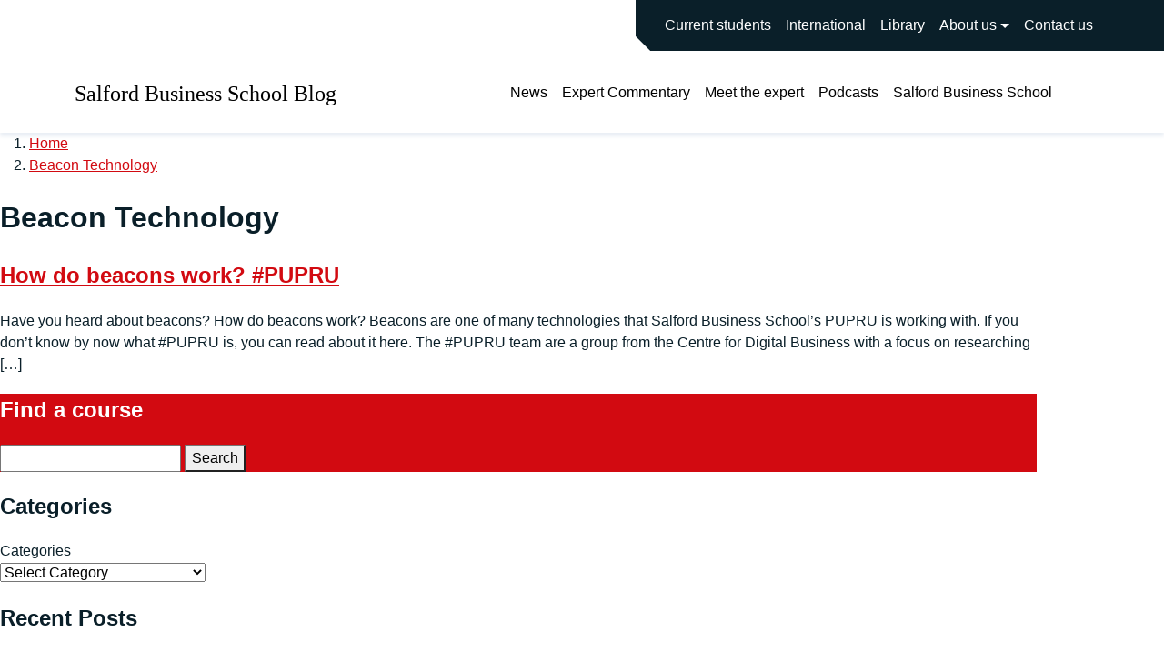

--- FILE ---
content_type: text/html; charset=UTF-8
request_url: https://blogs.salford.ac.uk/business-school/tag/beacon-technology/
body_size: 61604
content:
<!DOCTYPE html>
<html lang="en-US">

<head>
    <meta charset="UTF-8" http-equiv="Content-Type" content="text/html; charset=utf-8" />
    <meta name="viewport" content="width=device-width, initial-scale=1.0" />
    <!-- Google Tag Manager -->
    <script>
        (function(w, d, s, l, i) {
            w[l] = w[l] || [];
            w[l].push({
                'gtm.start': new Date().getTime(),
                event: 'gtm.js'
            });
            var f = d.getElementsByTagName(s)[0],
                j = d.createElement(s),
                dl = l != 'dataLayer' ? '&l=' + l : '';
            j.async = true;
            j.src =
                'https://www.googletagmanager.com/gtm.js?id=' + i + dl;
            f.parentNode.insertBefore(j, f);
        })(window, document, 'script', 'dataLayer', 'GTM-5N35FLJ');
    </script>
    <!-- End Google Tag Manager -->
    <link rel="pingback" href="https://blogs.salford.ac.uk/business-school/xmlrpc.php" />
    <meta name='robots' content='index, follow, max-image-preview:large, max-snippet:-1, max-video-preview:-1' />

	<!-- This site is optimized with the Yoast SEO plugin v26.7 - https://yoast.com/wordpress/plugins/seo/ -->
	<title>Beacon Technology Archives - Salford Business School Blog</title>
	<link rel="canonical" href="https://blogs.salford.ac.uk/business-school/tag/beacon-technology/" />
	<meta property="og:locale" content="en_US" />
	<meta property="og:type" content="article" />
	<meta property="og:title" content="Beacon Technology Archives - Salford Business School Blog" />
	<meta property="og:url" content="https://blogs.salford.ac.uk/business-school/tag/beacon-technology/" />
	<meta property="og:site_name" content="Salford Business School Blog" />
	<meta name="twitter:card" content="summary_large_image" />
	<meta name="twitter:site" content="@salfordbizsch" />
	<script type="application/ld+json" class="yoast-schema-graph">{"@context":"https://schema.org","@graph":[{"@type":"CollectionPage","@id":"https://blogs.salford.ac.uk/business-school/tag/beacon-technology/","url":"https://blogs.salford.ac.uk/business-school/tag/beacon-technology/","name":"Beacon Technology Archives - Salford Business School Blog","isPartOf":{"@id":"https://blogs.salford.ac.uk/business-school/#website"},"breadcrumb":{"@id":"https://blogs.salford.ac.uk/business-school/tag/beacon-technology/#breadcrumb"},"inLanguage":"en-US"},{"@type":"BreadcrumbList","@id":"https://blogs.salford.ac.uk/business-school/tag/beacon-technology/#breadcrumb","itemListElement":[{"@type":"ListItem","position":1,"name":"Home","item":"https://blogs.salford.ac.uk/business-school/"},{"@type":"ListItem","position":2,"name":"Beacon Technology"}]},{"@type":"WebSite","@id":"https://blogs.salford.ac.uk/business-school/#website","url":"https://blogs.salford.ac.uk/business-school/","name":"Salford Business School Blog","description":"Fostering an entrepreneurial generation of leaders to meet the challenges and opportunities of the twenty-first century","publisher":{"@id":"https://blogs.salford.ac.uk/business-school/#organization"},"potentialAction":[{"@type":"SearchAction","target":{"@type":"EntryPoint","urlTemplate":"https://blogs.salford.ac.uk/business-school/?s={search_term_string}"},"query-input":{"@type":"PropertyValueSpecification","valueRequired":true,"valueName":"search_term_string"}}],"inLanguage":"en-US"},{"@type":"Organization","@id":"https://blogs.salford.ac.uk/business-school/#organization","name":"Salford Business School, University of Salford","url":"https://blogs.salford.ac.uk/business-school/","logo":{"@type":"ImageObject","inLanguage":"en-US","@id":"https://blogs.salford.ac.uk/business-school/#/schema/logo/image/","url":"https://blogs.salford.ac.uk/business-school/wp-content/uploads/sites/7/2015/12/business-school-logo-1347-x-556.jpg","contentUrl":"https://blogs.salford.ac.uk/business-school/wp-content/uploads/sites/7/2015/12/business-school-logo-1347-x-556.jpg","width":1347,"height":556,"caption":"Salford Business School, University of Salford"},"image":{"@id":"https://blogs.salford.ac.uk/business-school/#/schema/logo/image/"},"sameAs":["https://www.facebook.com/salfordbusinessschool","https://x.com/salfordbizsch"]}]}</script>
	<!-- / Yoast SEO plugin. -->


<link rel="alternate" type="application/rss+xml" title="Salford Business School Blog &raquo; Feed" href="https://blogs.salford.ac.uk/business-school/feed/" />
<link rel="alternate" type="application/rss+xml" title="Salford Business School Blog &raquo; Comments Feed" href="https://blogs.salford.ac.uk/business-school/comments/feed/" />
<link rel="alternate" type="application/rss+xml" title="Salford Business School Blog &raquo; Beacon Technology Tag Feed" href="https://blogs.salford.ac.uk/business-school/tag/beacon-technology/feed/" />
<style id='wp-img-auto-sizes-contain-inline-css' type='text/css'>
img:is([sizes=auto i],[sizes^="auto," i]){contain-intrinsic-size:3000px 1500px}
/*# sourceURL=wp-img-auto-sizes-contain-inline-css */
</style>
<style id='wp-emoji-styles-inline-css' type='text/css'>

	img.wp-smiley, img.emoji {
		display: inline !important;
		border: none !important;
		box-shadow: none !important;
		height: 1em !important;
		width: 1em !important;
		margin: 0 0.07em !important;
		vertical-align: -0.1em !important;
		background: none !important;
		padding: 0 !important;
	}
/*# sourceURL=wp-emoji-styles-inline-css */
</style>
<style id='wp-block-library-inline-css' type='text/css'>
:root{--wp-block-synced-color:#7a00df;--wp-block-synced-color--rgb:122,0,223;--wp-bound-block-color:var(--wp-block-synced-color);--wp-editor-canvas-background:#ddd;--wp-admin-theme-color:#007cba;--wp-admin-theme-color--rgb:0,124,186;--wp-admin-theme-color-darker-10:#006ba1;--wp-admin-theme-color-darker-10--rgb:0,107,160.5;--wp-admin-theme-color-darker-20:#005a87;--wp-admin-theme-color-darker-20--rgb:0,90,135;--wp-admin-border-width-focus:2px}@media (min-resolution:192dpi){:root{--wp-admin-border-width-focus:1.5px}}.wp-element-button{cursor:pointer}:root .has-very-light-gray-background-color{background-color:#eee}:root .has-very-dark-gray-background-color{background-color:#313131}:root .has-very-light-gray-color{color:#eee}:root .has-very-dark-gray-color{color:#313131}:root .has-vivid-green-cyan-to-vivid-cyan-blue-gradient-background{background:linear-gradient(135deg,#00d084,#0693e3)}:root .has-purple-crush-gradient-background{background:linear-gradient(135deg,#34e2e4,#4721fb 50%,#ab1dfe)}:root .has-hazy-dawn-gradient-background{background:linear-gradient(135deg,#faaca8,#dad0ec)}:root .has-subdued-olive-gradient-background{background:linear-gradient(135deg,#fafae1,#67a671)}:root .has-atomic-cream-gradient-background{background:linear-gradient(135deg,#fdd79a,#004a59)}:root .has-nightshade-gradient-background{background:linear-gradient(135deg,#330968,#31cdcf)}:root .has-midnight-gradient-background{background:linear-gradient(135deg,#020381,#2874fc)}:root{--wp--preset--font-size--normal:16px;--wp--preset--font-size--huge:42px}.has-regular-font-size{font-size:1em}.has-larger-font-size{font-size:2.625em}.has-normal-font-size{font-size:var(--wp--preset--font-size--normal)}.has-huge-font-size{font-size:var(--wp--preset--font-size--huge)}.has-text-align-center{text-align:center}.has-text-align-left{text-align:left}.has-text-align-right{text-align:right}.has-fit-text{white-space:nowrap!important}#end-resizable-editor-section{display:none}.aligncenter{clear:both}.items-justified-left{justify-content:flex-start}.items-justified-center{justify-content:center}.items-justified-right{justify-content:flex-end}.items-justified-space-between{justify-content:space-between}.screen-reader-text{border:0;clip-path:inset(50%);height:1px;margin:-1px;overflow:hidden;padding:0;position:absolute;width:1px;word-wrap:normal!important}.screen-reader-text:focus{background-color:#ddd;clip-path:none;color:#444;display:block;font-size:1em;height:auto;left:5px;line-height:normal;padding:15px 23px 14px;text-decoration:none;top:5px;width:auto;z-index:100000}html :where(.has-border-color){border-style:solid}html :where([style*=border-top-color]){border-top-style:solid}html :where([style*=border-right-color]){border-right-style:solid}html :where([style*=border-bottom-color]){border-bottom-style:solid}html :where([style*=border-left-color]){border-left-style:solid}html :where([style*=border-width]){border-style:solid}html :where([style*=border-top-width]){border-top-style:solid}html :where([style*=border-right-width]){border-right-style:solid}html :where([style*=border-bottom-width]){border-bottom-style:solid}html :where([style*=border-left-width]){border-left-style:solid}html :where(img[class*=wp-image-]){height:auto;max-width:100%}:where(figure){margin:0 0 1em}html :where(.is-position-sticky){--wp-admin--admin-bar--position-offset:var(--wp-admin--admin-bar--height,0px)}@media screen and (max-width:600px){html :where(.is-position-sticky){--wp-admin--admin-bar--position-offset:0px}}

/*# sourceURL=wp-block-library-inline-css */
</style><style id='wp-block-archives-inline-css' type='text/css'>
.wp-block-archives{box-sizing:border-box}.wp-block-archives-dropdown label{display:block}
/*# sourceURL=https://blogs.salford.ac.uk/business-school/wp-includes/blocks/archives/style.min.css */
</style>
<style id='wp-block-categories-inline-css' type='text/css'>
.wp-block-categories{box-sizing:border-box}.wp-block-categories.alignleft{margin-right:2em}.wp-block-categories.alignright{margin-left:2em}.wp-block-categories.wp-block-categories-dropdown.aligncenter{text-align:center}.wp-block-categories .wp-block-categories__label{display:block;width:100%}
/*# sourceURL=https://blogs.salford.ac.uk/business-school/wp-includes/blocks/categories/style.min.css */
</style>
<style id='wp-block-heading-inline-css' type='text/css'>
h1:where(.wp-block-heading).has-background,h2:where(.wp-block-heading).has-background,h3:where(.wp-block-heading).has-background,h4:where(.wp-block-heading).has-background,h5:where(.wp-block-heading).has-background,h6:where(.wp-block-heading).has-background{padding:1.25em 2.375em}h1.has-text-align-left[style*=writing-mode]:where([style*=vertical-lr]),h1.has-text-align-right[style*=writing-mode]:where([style*=vertical-rl]),h2.has-text-align-left[style*=writing-mode]:where([style*=vertical-lr]),h2.has-text-align-right[style*=writing-mode]:where([style*=vertical-rl]),h3.has-text-align-left[style*=writing-mode]:where([style*=vertical-lr]),h3.has-text-align-right[style*=writing-mode]:where([style*=vertical-rl]),h4.has-text-align-left[style*=writing-mode]:where([style*=vertical-lr]),h4.has-text-align-right[style*=writing-mode]:where([style*=vertical-rl]),h5.has-text-align-left[style*=writing-mode]:where([style*=vertical-lr]),h5.has-text-align-right[style*=writing-mode]:where([style*=vertical-rl]),h6.has-text-align-left[style*=writing-mode]:where([style*=vertical-lr]),h6.has-text-align-right[style*=writing-mode]:where([style*=vertical-rl]){rotate:180deg}
/*# sourceURL=https://blogs.salford.ac.uk/business-school/wp-includes/blocks/heading/style.min.css */
</style>
<style id='wp-block-latest-posts-inline-css' type='text/css'>
.wp-block-latest-posts{box-sizing:border-box}.wp-block-latest-posts.alignleft{margin-right:2em}.wp-block-latest-posts.alignright{margin-left:2em}.wp-block-latest-posts.wp-block-latest-posts__list{list-style:none}.wp-block-latest-posts.wp-block-latest-posts__list li{clear:both;overflow-wrap:break-word}.wp-block-latest-posts.is-grid{display:flex;flex-wrap:wrap}.wp-block-latest-posts.is-grid li{margin:0 1.25em 1.25em 0;width:100%}@media (min-width:600px){.wp-block-latest-posts.columns-2 li{width:calc(50% - .625em)}.wp-block-latest-posts.columns-2 li:nth-child(2n){margin-right:0}.wp-block-latest-posts.columns-3 li{width:calc(33.33333% - .83333em)}.wp-block-latest-posts.columns-3 li:nth-child(3n){margin-right:0}.wp-block-latest-posts.columns-4 li{width:calc(25% - .9375em)}.wp-block-latest-posts.columns-4 li:nth-child(4n){margin-right:0}.wp-block-latest-posts.columns-5 li{width:calc(20% - 1em)}.wp-block-latest-posts.columns-5 li:nth-child(5n){margin-right:0}.wp-block-latest-posts.columns-6 li{width:calc(16.66667% - 1.04167em)}.wp-block-latest-posts.columns-6 li:nth-child(6n){margin-right:0}}:root :where(.wp-block-latest-posts.is-grid){padding:0}:root :where(.wp-block-latest-posts.wp-block-latest-posts__list){padding-left:0}.wp-block-latest-posts__post-author,.wp-block-latest-posts__post-date{display:block;font-size:.8125em}.wp-block-latest-posts__post-excerpt,.wp-block-latest-posts__post-full-content{margin-bottom:1em;margin-top:.5em}.wp-block-latest-posts__featured-image a{display:inline-block}.wp-block-latest-posts__featured-image img{height:auto;max-width:100%;width:auto}.wp-block-latest-posts__featured-image.alignleft{float:left;margin-right:1em}.wp-block-latest-posts__featured-image.alignright{float:right;margin-left:1em}.wp-block-latest-posts__featured-image.aligncenter{margin-bottom:1em;text-align:center}
/*# sourceURL=https://blogs.salford.ac.uk/business-school/wp-includes/blocks/latest-posts/style.min.css */
</style>
<style id='wp-block-group-inline-css' type='text/css'>
.wp-block-group{box-sizing:border-box}:where(.wp-block-group.wp-block-group-is-layout-constrained){position:relative}
/*# sourceURL=https://blogs.salford.ac.uk/business-school/wp-includes/blocks/group/style.min.css */
</style>
<style id='global-styles-inline-css' type='text/css'>
:root{--wp--preset--aspect-ratio--square: 1;--wp--preset--aspect-ratio--4-3: 4/3;--wp--preset--aspect-ratio--3-4: 3/4;--wp--preset--aspect-ratio--3-2: 3/2;--wp--preset--aspect-ratio--2-3: 2/3;--wp--preset--aspect-ratio--16-9: 16/9;--wp--preset--aspect-ratio--9-16: 9/16;--wp--preset--color--black: #000000;--wp--preset--color--cyan-bluish-gray: #abb8c3;--wp--preset--color--white: #ffffff;--wp--preset--color--pale-pink: #f78da7;--wp--preset--color--vivid-red: #cf2e2e;--wp--preset--color--luminous-vivid-orange: #ff6900;--wp--preset--color--luminous-vivid-amber: #fcb900;--wp--preset--color--light-green-cyan: #7bdcb5;--wp--preset--color--vivid-green-cyan: #00d084;--wp--preset--color--pale-cyan-blue: #8ed1fc;--wp--preset--color--vivid-cyan-blue: #0693e3;--wp--preset--color--vivid-purple: #9b51e0;--wp--preset--gradient--vivid-cyan-blue-to-vivid-purple: linear-gradient(135deg,rgb(6,147,227) 0%,rgb(155,81,224) 100%);--wp--preset--gradient--light-green-cyan-to-vivid-green-cyan: linear-gradient(135deg,rgb(122,220,180) 0%,rgb(0,208,130) 100%);--wp--preset--gradient--luminous-vivid-amber-to-luminous-vivid-orange: linear-gradient(135deg,rgb(252,185,0) 0%,rgb(255,105,0) 100%);--wp--preset--gradient--luminous-vivid-orange-to-vivid-red: linear-gradient(135deg,rgb(255,105,0) 0%,rgb(207,46,46) 100%);--wp--preset--gradient--very-light-gray-to-cyan-bluish-gray: linear-gradient(135deg,rgb(238,238,238) 0%,rgb(169,184,195) 100%);--wp--preset--gradient--cool-to-warm-spectrum: linear-gradient(135deg,rgb(74,234,220) 0%,rgb(151,120,209) 20%,rgb(207,42,186) 40%,rgb(238,44,130) 60%,rgb(251,105,98) 80%,rgb(254,248,76) 100%);--wp--preset--gradient--blush-light-purple: linear-gradient(135deg,rgb(255,206,236) 0%,rgb(152,150,240) 100%);--wp--preset--gradient--blush-bordeaux: linear-gradient(135deg,rgb(254,205,165) 0%,rgb(254,45,45) 50%,rgb(107,0,62) 100%);--wp--preset--gradient--luminous-dusk: linear-gradient(135deg,rgb(255,203,112) 0%,rgb(199,81,192) 50%,rgb(65,88,208) 100%);--wp--preset--gradient--pale-ocean: linear-gradient(135deg,rgb(255,245,203) 0%,rgb(182,227,212) 50%,rgb(51,167,181) 100%);--wp--preset--gradient--electric-grass: linear-gradient(135deg,rgb(202,248,128) 0%,rgb(113,206,126) 100%);--wp--preset--gradient--midnight: linear-gradient(135deg,rgb(2,3,129) 0%,rgb(40,116,252) 100%);--wp--preset--font-size--small: 13px;--wp--preset--font-size--medium: 20px;--wp--preset--font-size--large: 36px;--wp--preset--font-size--x-large: 42px;--wp--preset--spacing--20: 0.44rem;--wp--preset--spacing--30: 0.67rem;--wp--preset--spacing--40: 1rem;--wp--preset--spacing--50: 1.5rem;--wp--preset--spacing--60: 2.25rem;--wp--preset--spacing--70: 3.38rem;--wp--preset--spacing--80: 5.06rem;--wp--preset--shadow--natural: 6px 6px 9px rgba(0, 0, 0, 0.2);--wp--preset--shadow--deep: 12px 12px 50px rgba(0, 0, 0, 0.4);--wp--preset--shadow--sharp: 6px 6px 0px rgba(0, 0, 0, 0.2);--wp--preset--shadow--outlined: 6px 6px 0px -3px rgb(255, 255, 255), 6px 6px rgb(0, 0, 0);--wp--preset--shadow--crisp: 6px 6px 0px rgb(0, 0, 0);}:where(.is-layout-flex){gap: 0.5em;}:where(.is-layout-grid){gap: 0.5em;}body .is-layout-flex{display: flex;}.is-layout-flex{flex-wrap: wrap;align-items: center;}.is-layout-flex > :is(*, div){margin: 0;}body .is-layout-grid{display: grid;}.is-layout-grid > :is(*, div){margin: 0;}:where(.wp-block-columns.is-layout-flex){gap: 2em;}:where(.wp-block-columns.is-layout-grid){gap: 2em;}:where(.wp-block-post-template.is-layout-flex){gap: 1.25em;}:where(.wp-block-post-template.is-layout-grid){gap: 1.25em;}.has-black-color{color: var(--wp--preset--color--black) !important;}.has-cyan-bluish-gray-color{color: var(--wp--preset--color--cyan-bluish-gray) !important;}.has-white-color{color: var(--wp--preset--color--white) !important;}.has-pale-pink-color{color: var(--wp--preset--color--pale-pink) !important;}.has-vivid-red-color{color: var(--wp--preset--color--vivid-red) !important;}.has-luminous-vivid-orange-color{color: var(--wp--preset--color--luminous-vivid-orange) !important;}.has-luminous-vivid-amber-color{color: var(--wp--preset--color--luminous-vivid-amber) !important;}.has-light-green-cyan-color{color: var(--wp--preset--color--light-green-cyan) !important;}.has-vivid-green-cyan-color{color: var(--wp--preset--color--vivid-green-cyan) !important;}.has-pale-cyan-blue-color{color: var(--wp--preset--color--pale-cyan-blue) !important;}.has-vivid-cyan-blue-color{color: var(--wp--preset--color--vivid-cyan-blue) !important;}.has-vivid-purple-color{color: var(--wp--preset--color--vivid-purple) !important;}.has-black-background-color{background-color: var(--wp--preset--color--black) !important;}.has-cyan-bluish-gray-background-color{background-color: var(--wp--preset--color--cyan-bluish-gray) !important;}.has-white-background-color{background-color: var(--wp--preset--color--white) !important;}.has-pale-pink-background-color{background-color: var(--wp--preset--color--pale-pink) !important;}.has-vivid-red-background-color{background-color: var(--wp--preset--color--vivid-red) !important;}.has-luminous-vivid-orange-background-color{background-color: var(--wp--preset--color--luminous-vivid-orange) !important;}.has-luminous-vivid-amber-background-color{background-color: var(--wp--preset--color--luminous-vivid-amber) !important;}.has-light-green-cyan-background-color{background-color: var(--wp--preset--color--light-green-cyan) !important;}.has-vivid-green-cyan-background-color{background-color: var(--wp--preset--color--vivid-green-cyan) !important;}.has-pale-cyan-blue-background-color{background-color: var(--wp--preset--color--pale-cyan-blue) !important;}.has-vivid-cyan-blue-background-color{background-color: var(--wp--preset--color--vivid-cyan-blue) !important;}.has-vivid-purple-background-color{background-color: var(--wp--preset--color--vivid-purple) !important;}.has-black-border-color{border-color: var(--wp--preset--color--black) !important;}.has-cyan-bluish-gray-border-color{border-color: var(--wp--preset--color--cyan-bluish-gray) !important;}.has-white-border-color{border-color: var(--wp--preset--color--white) !important;}.has-pale-pink-border-color{border-color: var(--wp--preset--color--pale-pink) !important;}.has-vivid-red-border-color{border-color: var(--wp--preset--color--vivid-red) !important;}.has-luminous-vivid-orange-border-color{border-color: var(--wp--preset--color--luminous-vivid-orange) !important;}.has-luminous-vivid-amber-border-color{border-color: var(--wp--preset--color--luminous-vivid-amber) !important;}.has-light-green-cyan-border-color{border-color: var(--wp--preset--color--light-green-cyan) !important;}.has-vivid-green-cyan-border-color{border-color: var(--wp--preset--color--vivid-green-cyan) !important;}.has-pale-cyan-blue-border-color{border-color: var(--wp--preset--color--pale-cyan-blue) !important;}.has-vivid-cyan-blue-border-color{border-color: var(--wp--preset--color--vivid-cyan-blue) !important;}.has-vivid-purple-border-color{border-color: var(--wp--preset--color--vivid-purple) !important;}.has-vivid-cyan-blue-to-vivid-purple-gradient-background{background: var(--wp--preset--gradient--vivid-cyan-blue-to-vivid-purple) !important;}.has-light-green-cyan-to-vivid-green-cyan-gradient-background{background: var(--wp--preset--gradient--light-green-cyan-to-vivid-green-cyan) !important;}.has-luminous-vivid-amber-to-luminous-vivid-orange-gradient-background{background: var(--wp--preset--gradient--luminous-vivid-amber-to-luminous-vivid-orange) !important;}.has-luminous-vivid-orange-to-vivid-red-gradient-background{background: var(--wp--preset--gradient--luminous-vivid-orange-to-vivid-red) !important;}.has-very-light-gray-to-cyan-bluish-gray-gradient-background{background: var(--wp--preset--gradient--very-light-gray-to-cyan-bluish-gray) !important;}.has-cool-to-warm-spectrum-gradient-background{background: var(--wp--preset--gradient--cool-to-warm-spectrum) !important;}.has-blush-light-purple-gradient-background{background: var(--wp--preset--gradient--blush-light-purple) !important;}.has-blush-bordeaux-gradient-background{background: var(--wp--preset--gradient--blush-bordeaux) !important;}.has-luminous-dusk-gradient-background{background: var(--wp--preset--gradient--luminous-dusk) !important;}.has-pale-ocean-gradient-background{background: var(--wp--preset--gradient--pale-ocean) !important;}.has-electric-grass-gradient-background{background: var(--wp--preset--gradient--electric-grass) !important;}.has-midnight-gradient-background{background: var(--wp--preset--gradient--midnight) !important;}.has-small-font-size{font-size: var(--wp--preset--font-size--small) !important;}.has-medium-font-size{font-size: var(--wp--preset--font-size--medium) !important;}.has-large-font-size{font-size: var(--wp--preset--font-size--large) !important;}.has-x-large-font-size{font-size: var(--wp--preset--font-size--x-large) !important;}
/*# sourceURL=global-styles-inline-css */
</style>

<style id='classic-theme-styles-inline-css' type='text/css'>
/*! This file is auto-generated */
.wp-block-button__link{color:#fff;background-color:#32373c;border-radius:9999px;box-shadow:none;text-decoration:none;padding:calc(.667em + 2px) calc(1.333em + 2px);font-size:1.125em}.wp-block-file__button{background:#32373c;color:#fff;text-decoration:none}
/*# sourceURL=/wp-includes/css/classic-themes.min.css */
</style>
<link rel='stylesheet' id='categories-images-styles-css' href='https://blogs.salford.ac.uk/business-school/wp-content/plugins/categories-images/assets/css/zci-styles.css?ver=3.3.1' type='text/css' media='all' />
<link rel='stylesheet' id='salford_rc-style-css' href='https://blogs.salford.ac.uk/business-school/wp-content/themes/salford-rc/style.css?v2.0.0' type='text/css' media='all' />
<link rel='stylesheet' id='salford_rc-nav-style-css' href='https://blogs.salford.ac.uk/business-school/wp-content/themes/salford-rc-child/assets/css/main.css' type='text/css' media='all' />
<link rel='stylesheet' id='salford_rc_child-style-css' href='https://blogs.salford.ac.uk/business-school/wp-content/themes/salford-rc-child/style.css' type='text/css' media='all' />
<script type="text/javascript" id="inline-script-1-js-after">
/* <![CDATA[ */
(function(w,d,s,l,i){w[l]=w[l]||[];w[l].push({'gtm.start':
        new Date().getTime(),event:'gtm.js'});var f=d.getElementsByTagName(s)[0],
        j=d.createElement(s),dl=l!='dataLayer'?'&l='+l:'';j.async=true;j.src=
        'https://www.googletagmanager.com/gtm.js?id='+i+dl;f.parentNode.insertBefore(j,f);
        })(window,document,'script','dataLayer','GTM-5N35FLJ');
//# sourceURL=inline-script-1-js-after
/* ]]> */
</script>
<link rel="https://api.w.org/" href="https://blogs.salford.ac.uk/business-school/wp-json/" /><link rel="alternate" title="JSON" type="application/json" href="https://blogs.salford.ac.uk/business-school/wp-json/wp/v2/tags/685" /><link rel="EditURI" type="application/rsd+xml" title="RSD" href="https://blogs.salford.ac.uk/business-school/xmlrpc.php?rsd" />
<meta name="generator" content="WordPress 6.9" />
<link rel="icon" href="https://blogs.salford.ac.uk/business-school/wp-content/uploads/sites/7/2024/03/cropped-logo-university-of-salford-crest-32x32.png" sizes="32x32" />
<link rel="icon" href="https://blogs.salford.ac.uk/business-school/wp-content/uploads/sites/7/2024/03/cropped-logo-university-of-salford-crest-192x192.png" sizes="192x192" />
<link rel="apple-touch-icon" href="https://blogs.salford.ac.uk/business-school/wp-content/uploads/sites/7/2024/03/cropped-logo-university-of-salford-crest-180x180.png" />
<meta name="msapplication-TileImage" content="https://blogs.salford.ac.uk/business-school/wp-content/uploads/sites/7/2024/03/cropped-logo-university-of-salford-crest-270x270.png" />
		<style type="text/css" id="wp-custom-css">
			/* Footer */
.home footer {
	margin-top: 0;
}
@media (min-width: 992px) {
    footer .container-fluid {
        max-width: 960px;
    }
}
@media (min-width: 1200px) {
    footer .container-fluid {
        max-width: 1140px;
    }
}
@media (min-width: 1400px) {
    footer .container-fluid {
        max-width: 1320px;
    }
}
@media (min-width: 576px) {
    .footer-widget {
        flex: 0 0 50%;
        max-width: 50%;
    }
}
@media (min-width: 992px) {
    .footer-widget {
        flex: 0 0 25%;
        max-width: 25%;
    }
}
footer .menu-item a {
	text-decoration-color: var(--uos-gray-700);
}
@media (min-width: 768px) {
    .footer__credit {
        justify-content: center !important;
        width: 100%;
    }
}

/* Sidebar */
aside .wp-block-latest-posts li {
    margin-bottom: 0.5rem;
}
aside .wp-block-latest-posts li>a {
    font-size: 1rem;
}

/* Latest posts */
.latest-posts-fullwidth-section .uos-results-items__item {
	padding: 1rem;
}
.latest-posts-fullwidth-section .uos-results-items__item__title a:before {
  position: absolute;
  content: '';
  width: 100%;
  height: 100%;
  top: 0;
  bottom: 0;
  left: 0;
  right: 0;
}
.latest-posts-fullwidth-section .uos-results-items__item__title {
    line-height: 1;
}
.latest-posts-fullwidth-section .uos-results-items__item__title a {
    font-size: 1.25rem;
	  line-height: 1.25;
	  color: #1d1d1b;
	  text-decoration: none;
}
.latest-posts-fullwidth-section .uos-results-items__item:hover .uos-results-items__item__title a {
    text-decoration: underline;
}
.latest-posts-fullwidth-section .wp-block-post-template li:last-child .uos-results-items__item {
    margin-bottom: 0;
}		</style>
		</head>

<body class="body page--listing red archive tag tag-beacon-technology tag-685 wp-theme-salford-rc wp-child-theme-salford-rc-child">
        <!-- Google Tag Manager (noscript) -->
    <noscript><iframe src="https://www.googletagmanager.com/ns.html?id=GTM-5N35FLJ" height="0" width="0" style="display:none;visibility:hidden"></iframe></noscript>
    <!-- End Google Tag Manager (noscript) -->

    <!-- Start - Header -->
    <a href="#main-content" class="visually-hidden-focusable">Skip to main content</a>
<header role="banner">
    <!-- Global Navigation -->
            <nav id="uos-global-nav" class="uos-navbar uos-global-navbar" aria-label="University navigation">
    <div class="uos-contain">
        <a class="uos-navbar-brand uos-navbar-brand--global" href="//www.salford.ac.uk/">
            <h2 class="uos-global-logo">
                <span class="visually-hidden">University of Salford main site</span>
            </h2>
        </a>
        <div class="uos-navbar uos-global-navigation" aria-label="University links">
            <ul class="uos-global-navigation__list">
                <li class="uos-global-navigation__item">
                    <a class="uos-global-navigation__link" href="//www.salford.ac.uk/current-students">Current students</a>
                </li>
                <li class="uos-global-navigation__item">
                    <a class="uos-global-navigation__link" href="//www.salford.ac.uk/international">International</a>
                </li>
                <li class="uos-global-navigation__item">
                    <a class="uos-global-navigation__link" href="//www.salford.ac.uk/library">Library</a>
                </li>
                <li class="uos-global-navigation__group">
                    About us
                    <ul class="uos-global-navigation__group__list">
                        <li class="uos-global-navigation__group__item">
                            <a class="uos-global-navigation__group__link" href="//www.salford.ac.uk/campus">Campus</a>
                        </li>
                        <li class="uos-global-navigation__group__item">
                            <a class="uos-global-navigation__group__link" href="//www.salford.ac.uk/corporate-information">Corporate information</a>
                        </li>
                        <li class="uos-global-navigation__group__item">
                            <a class="uos-global-navigation__group__link" href="//www.salford.ac.uk/corporate-information/heritage">Heritage</a>
                        </li>
                        <li class="uos-global-navigation__group__item">
                            <a class="uos-global-navigation__group__link" href="//www.salford.ac.uk/news">News</a>
                        </li>
                        <li class="uos-global-navigation__group__item">
                            <a class="uos-global-navigation__group__link" href="//www.salford.ac.uk/our-staff">Our staff</a>
                        </li>
                        <li class="uos-global-navigation__group__item">
                            <a class="uos-global-navigation__group__link" href="//www.salford.ac.uk/corporate-information/our-schools">Our schools</a>
                        </li>
                        <li class="uos-global-navigation__group__item">
                            <a class="uos-global-navigation__group__link" href="//www.salford.ac.uk/press-office">Press</a>
                        </li>
                        <li class="uos-global-navigation__group__item">
                            <a class="uos-global-navigation__group__link" href="//testlivesalfordac.sharepoint.com/sites/UoS_Staff">Staff hub</a>
                        </li>
                        <li class="uos-global-navigation__group__item">
                            <a class="uos-global-navigation__group__link" href="//testlivesalfordac.sharepoint.com/sites/Uos_Students/">Student hub</a>
                        </li>
                        <li class="uos-global-navigation__group__item">
                            <a class="uos-global-navigation__group__link" href="//www.salford.ac.uk/environmental-sustainability">Sustainability</a>
                        </li>
                    </ul>
                </li>
                <li class="uos-global-navigation__item">
                    <a class="uos-global-navigation__link" href="//www.salford.ac.uk/contact-us">Contact us</a>
                </li>
            </ul>
        </div>
    </div>
</nav>        <nav id="uos-local-nav" class="uos-navbar uos-local-navigation" aria-label="Site navigation">
        <div class="uos-contain uos-local-navigation__wrapper">
            <a class="uos-navbar-brand uos-navbar-brand--local" href="https://blogs.salford.ac.uk/business-school" rel="home">
                <h2 class="uos-local-navigation__name">Salford Business School Blog</h2>
            </a>
            <!--Navigation and Menu Button-->
                <!--Menu Button-->
    <button class="uos-navbar-toggler uos-navbar-toggler--local" type="button" aria-expanded="true" aria-label="Toggle site navigation">
        <span class="uos-toggler-icon">
            <span class="uos-toggler-bar uos-toggler-bar-top"></span>
            <span class="uos-toggler-bar uos-toggler-bar-middle"></span>
            <span class="uos-toggler-bar uos-toggler-bar-bottom"></span>
        </span>
    </button>
    <!--Local Navigation-->
    <div class="collapse uos-navbar-collapse uos-navbar-toggler-selector uos-navbar-toggler-selector--local uos-local-navigation__menu" aria-label="Site links">
        <ul id="menu-primary-menu" class="uos-navbar-nav"><!DOCTYPE html PUBLIC "-//W3C//DTD HTML 4.0 Transitional//EN" "http://www.w3.org/TR/REC-html40/loose.dtd">
<html><body><li id="menu-item-10357" class="menu-item menu-item-type-post_type menu-item-object-page current_page_parent uos-navbar-nav__item menu-item-10357"><a href="https://blogs.salford.ac.uk/business-school/news/" class="uos-navbar-nav__link">News</a></li>
<li id="menu-item-10298" class="menu-item menu-item-type-taxonomy menu-item-object-category uos-navbar-nav__item menu-item-10298"><a href="https://blogs.salford.ac.uk/business-school/category/expert-commentary/" class="uos-navbar-nav__link">Expert Commentary</a></li>
<li id="menu-item-10299" class="menu-item menu-item-type-taxonomy menu-item-object-category uos-navbar-nav__item menu-item-10299"><a href="https://blogs.salford.ac.uk/business-school/category/meet-the-expert/" class="uos-navbar-nav__link">Meet the expert</a></li>
<li id="menu-item-10761" class="menu-item menu-item-type-taxonomy menu-item-object-category uos-navbar-nav__item menu-item-10761"><a href="https://blogs.salford.ac.uk/business-school/category/podcasts/" class="uos-navbar-nav__link">Podcasts</a></li>
<li id="menu-item-9675" class="menu-item menu-item-type-custom menu-item-object-custom uos-navbar-nav__item menu-item-9675"><a target="_blank" href="https://www.salford.ac.uk/salford-business-school/" class="uos-navbar-nav__link">Salford Business School</a></li>
</body></html>
</ul>    </div>
            <!--Search Button-->
            <button class="uos-header__search" aria-expanded="true" aria-label="Toggle site search">
                <span class="visually-hidden">Search</span>
            </button>
            <!--Search Bar-->
            <div id="uos-search" class="uos-search__form-wrapper">
                <form role="search" method="get" class="uos-search__form" action="https://blogs.salford.ac.uk/business-school/" id="uos-search-form">
                    <label for="uos-header-site-search" class="visually-hidden">Search</label>
                    <input id="uos-header-site-search" type="search" class="uos-search__input form-text" placeholder="Search..." value="" autocomplete="off" name="s">
                    <button aria-label="Search" class="uos-search__submit button button--primary form-submit" type="submit">Search</button>
                </form>
            </div>
        </div>
    </nav>
</header>    <!-- End - Header -->

    <!-- Start - Featured image -->
            <!-- Start - Featured image at top of page - Categories Images plugin needs to be activated -->
                        <!-- End - Featured image at top of page - Categories Images plugin needs to be activated -->
        <!-- End - Featured image -->

    <!-- Start - Breadcrumbs -->
            
        <section class="breadcrumbs container">
                            <div class="row">
                <div class="col-12">
                    <nav aria-label="Breadcrumb">
                        <ol>
                                                            <li>
                                                                            <a href="https://blogs.salford.ac.uk/business-school">Home</a>
                                                                    </li>
                                                            <li>
                                                                            <a href="https://blogs.salford.ac.uk/business-school/tag/beacon-technology/" aria-current="page">Beacon Technology</a>
                                                                    </li>
                                                    </ol>
                    </nav>
                </div>
            </div>
                </section>        <!-- End - Breadcrumbs -->

    <main class="container">
<div class="row">
    <div id="main-content" class="col-12 col-lg-9 content">
        <div class="row">
            <div class="col-12 archive-intro">
                <h1>Beacon Technology</h1>
                            </div>
        </div>
                    <div class="row loop">
                                                        <div class="col-12 ">

                        <article class="uos-results-items__item uos-results-items__item--has-image">
                                                                                        <div class="uos-results-items__item__text-container">
                                    <h2 class="uos-results-items__item__title loop__title">
                                        <a href="https://blogs.salford.ac.uk/business-school/how-do-beacons-work/" class="uos-results-items__item__link">How do beacons work? #PUPRU</a>
                                    </h2>
                                                                            <p class="uos-results-items__item__summary">Have you heard about beacons? How do beacons work? Beacons are one of many technologies that Salford Business School&#8217;s PUPRU is working with. If you don&#8217;t know by now what #PUPRU is, you can read about it here. The #PUPRU team are a group from the Centre for Digital Business with a focus on researching [&hellip;]</p>
                                                                    </div>
                                                    </article>

                    </div>
                            </div>
            <div class="row">
                <nav class="col-12">
                                    </nav>
            </div>
            </div>

            <aside class="col-12 col-lg-3 sidebar">
            <div id="block-4" class="widget widget_block"><div class="findacourse p-3 mt-0" style="background-color: #d20a11;">
  <h2 class="mt-0 mb-1" style="color: #fff;">Find a course</h2>
  <form method="get" action="https://www.salford.ac.uk/search/courses">
    <label class="visually-hidden" for="courseSearch">Course Search</label>
    <input type="text" class="input-block-level" id="courseSearch" alt="Course search" name="query">
    <button class="btn input-block-level d-block mt-2 py-2" name="btn-submit" type="submit">Search</button>
  </form>
</div></div><div id="block-13" class="widget widget_block">
<div class="wp-block-group"><div class="wp-block-group__inner-container is-layout-constrained wp-block-group-is-layout-constrained">
<h2 class="wp-block-heading">Categories</h2>


<div class="wp-block-categories-dropdown wp-block-categories"><label class="wp-block-categories__label" for="wp-block-categories-1">Categories</label><select  name='category_name' id='wp-block-categories-1' class='postform'>
	<option value='-1'>Select Category</option>
	<option class="level-0" value="business-courses">Business Courses</option>
	<option class="level-1" value="cpd-courses">&nbsp;&nbsp;&nbsp;CPD Courses</option>
	<option class="level-1" value="salford-mba">&nbsp;&nbsp;&nbsp;MBA</option>
	<option class="level-1" value="postgraduate">&nbsp;&nbsp;&nbsp;Postgraduate</option>
	<option class="level-1" value="undergraduate">&nbsp;&nbsp;&nbsp;Undergraduate</option>
	<option class="level-0" value="business-school">Business School</option>
	<option class="level-1" value="academic-staff">&nbsp;&nbsp;&nbsp;Academic Staff</option>
	<option class="level-1" value="alumni">&nbsp;&nbsp;&nbsp;Alumni</option>
	<option class="level-1" value="home-students">&nbsp;&nbsp;&nbsp;Home Students</option>
	<option class="level-1" value="international-students">&nbsp;&nbsp;&nbsp;International Students</option>
	<option class="level-0" value="centers">Centres</option>
	<option class="level-1" value="center-for-digital-business">&nbsp;&nbsp;&nbsp;Centre for Digital Business</option>
	<option class="level-1" value="centre-for-family-business">&nbsp;&nbsp;&nbsp;Centre for Family Business</option>
	<option class="level-1" value="centre-for-social-business">&nbsp;&nbsp;&nbsp;Centre for Social Business</option>
	<option class="level-1" value="center-for-sports-business">&nbsp;&nbsp;&nbsp;Centre for Sports Business</option>
	<option class="level-0" value="expert-commentary">Expert Commentary</option>
	<option class="level-0" value="meet-the-expert">Meet the expert</option>
	<option class="level-0" value="podcasts">Podcasts</option>
	<option class="level-0" value="research">Research</option>
</select><script type="text/javascript">
/* <![CDATA[ */
( ( [ dropdownId, homeUrl ] ) => {
		const dropdown = document.getElementById( dropdownId );
		function onSelectChange() {
			setTimeout( () => {
				if ( 'escape' === dropdown.dataset.lastkey ) {
					return;
				}
				if ( dropdown.value && dropdown instanceof HTMLSelectElement ) {
					const url = new URL( homeUrl );
					url.searchParams.set( dropdown.name, dropdown.value );
					location.href = url.href;
				}
			}, 250 );
		}
		function onKeyUp( event ) {
			if ( 'Escape' === event.key ) {
				dropdown.dataset.lastkey = 'escape';
			} else {
				delete dropdown.dataset.lastkey;
			}
		}
		function onClick() {
			delete dropdown.dataset.lastkey;
		}
		dropdown.addEventListener( 'keyup', onKeyUp );
		dropdown.addEventListener( 'click', onClick );
		dropdown.addEventListener( 'change', onSelectChange );
	} )( ["wp-block-categories-1","https://blogs.salford.ac.uk/business-school"] );
//# sourceURL=build_dropdown_script_block_core_categories
/* ]]> */
</script>

</div></div></div>
</div><div id="block-14" class="widget widget_block">
<div class="wp-block-group"><div class="wp-block-group__inner-container is-layout-constrained wp-block-group-is-layout-constrained">
<h2 class="wp-block-heading">Recent Posts</h2>


<ul class="wp-block-latest-posts__list wp-block-latest-posts"><li><a class="wp-block-latest-posts__post-title" href="https://blogs.salford.ac.uk/business-school/salford-business-school-students-to-collaborate-with-hivee-and-barratt-homes-in-apm-project-management-challenge/">Salford Business School students to collaborate with HIVEE and Barratt Homes in APM project management challenge</a></li>
<li><a class="wp-block-latest-posts__post-title" href="https://blogs.salford.ac.uk/business-school/meet-the-expert-dr-jonathan-lord/">Meet the expert – Dr Jonathan Lord </a></li>
<li><a class="wp-block-latest-posts__post-title" href="https://blogs.salford.ac.uk/business-school/meet-the-expert-igho-ekiugbo/">Meet the expert: Igho Ekiugbo</a></li>
<li><a class="wp-block-latest-posts__post-title" href="https://blogs.salford.ac.uk/business-school/meet-the-expert-dr-jonathan-owens/">Meet the expert: Dr Jonathan Owens</a></li>
<li><a class="wp-block-latest-posts__post-title" href="https://blogs.salford.ac.uk/business-school/applying-general-selection-theory-to-business-decisions-for-sustainability/">Applying general selection theory to business decisions for sustainability </a></li>
</ul></div></div>
</div><div id="block-15" class="widget widget_block">
<div class="wp-block-group"><div class="wp-block-group__inner-container is-layout-constrained wp-block-group-is-layout-constrained">
<h2 class="wp-block-heading">Archives</h2>


<div class="wp-block-archives-dropdown wp-block-archives"><label for="wp-block-archives-1" class="wp-block-archives__label screen-reader-text">Archives</label>
		<select id="wp-block-archives-1" name="archive-dropdown">
		<option value="">Select Month</option>	<option value='https://blogs.salford.ac.uk/business-school/2026/01/'> January 2026 </option>
	<option value='https://blogs.salford.ac.uk/business-school/2025/12/'> December 2025 </option>
	<option value='https://blogs.salford.ac.uk/business-school/2025/11/'> November 2025 </option>
	<option value='https://blogs.salford.ac.uk/business-school/2025/10/'> October 2025 </option>
	<option value='https://blogs.salford.ac.uk/business-school/2025/09/'> September 2025 </option>
	<option value='https://blogs.salford.ac.uk/business-school/2025/08/'> August 2025 </option>
	<option value='https://blogs.salford.ac.uk/business-school/2025/07/'> July 2025 </option>
	<option value='https://blogs.salford.ac.uk/business-school/2025/06/'> June 2025 </option>
	<option value='https://blogs.salford.ac.uk/business-school/2025/05/'> May 2025 </option>
	<option value='https://blogs.salford.ac.uk/business-school/2025/04/'> April 2025 </option>
	<option value='https://blogs.salford.ac.uk/business-school/2025/03/'> March 2025 </option>
	<option value='https://blogs.salford.ac.uk/business-school/2025/02/'> February 2025 </option>
	<option value='https://blogs.salford.ac.uk/business-school/2025/01/'> January 2025 </option>
	<option value='https://blogs.salford.ac.uk/business-school/2024/12/'> December 2024 </option>
	<option value='https://blogs.salford.ac.uk/business-school/2024/11/'> November 2024 </option>
	<option value='https://blogs.salford.ac.uk/business-school/2024/10/'> October 2024 </option>
	<option value='https://blogs.salford.ac.uk/business-school/2024/09/'> September 2024 </option>
	<option value='https://blogs.salford.ac.uk/business-school/2024/08/'> August 2024 </option>
	<option value='https://blogs.salford.ac.uk/business-school/2024/07/'> July 2024 </option>
	<option value='https://blogs.salford.ac.uk/business-school/2024/06/'> June 2024 </option>
	<option value='https://blogs.salford.ac.uk/business-school/2024/05/'> May 2024 </option>
	<option value='https://blogs.salford.ac.uk/business-school/2024/04/'> April 2024 </option>
	<option value='https://blogs.salford.ac.uk/business-school/2024/03/'> March 2024 </option>
	<option value='https://blogs.salford.ac.uk/business-school/2023/03/'> March 2023 </option>
	<option value='https://blogs.salford.ac.uk/business-school/2022/09/'> September 2022 </option>
	<option value='https://blogs.salford.ac.uk/business-school/2021/05/'> May 2021 </option>
	<option value='https://blogs.salford.ac.uk/business-school/2021/04/'> April 2021 </option>
	<option value='https://blogs.salford.ac.uk/business-school/2021/03/'> March 2021 </option>
	<option value='https://blogs.salford.ac.uk/business-school/2018/05/'> May 2018 </option>
	<option value='https://blogs.salford.ac.uk/business-school/2017/06/'> June 2017 </option>
	<option value='https://blogs.salford.ac.uk/business-school/2017/02/'> February 2017 </option>
	<option value='https://blogs.salford.ac.uk/business-school/2016/12/'> December 2016 </option>
	<option value='https://blogs.salford.ac.uk/business-school/2016/11/'> November 2016 </option>
	<option value='https://blogs.salford.ac.uk/business-school/2016/10/'> October 2016 </option>
	<option value='https://blogs.salford.ac.uk/business-school/2016/09/'> September 2016 </option>
	<option value='https://blogs.salford.ac.uk/business-school/2016/08/'> August 2016 </option>
	<option value='https://blogs.salford.ac.uk/business-school/2016/07/'> July 2016 </option>
	<option value='https://blogs.salford.ac.uk/business-school/2016/06/'> June 2016 </option>
	<option value='https://blogs.salford.ac.uk/business-school/2016/05/'> May 2016 </option>
	<option value='https://blogs.salford.ac.uk/business-school/2016/04/'> April 2016 </option>
	<option value='https://blogs.salford.ac.uk/business-school/2016/03/'> March 2016 </option>
	<option value='https://blogs.salford.ac.uk/business-school/2016/02/'> February 2016 </option>
	<option value='https://blogs.salford.ac.uk/business-school/2016/01/'> January 2016 </option>
	<option value='https://blogs.salford.ac.uk/business-school/2015/12/'> December 2015 </option>
	<option value='https://blogs.salford.ac.uk/business-school/2015/11/'> November 2015 </option>
	<option value='https://blogs.salford.ac.uk/business-school/2015/10/'> October 2015 </option>
	<option value='https://blogs.salford.ac.uk/business-school/2015/09/'> September 2015 </option>
	<option value='https://blogs.salford.ac.uk/business-school/2015/08/'> August 2015 </option>
	<option value='https://blogs.salford.ac.uk/business-school/2015/07/'> July 2015 </option>
	<option value='https://blogs.salford.ac.uk/business-school/2015/06/'> June 2015 </option>
	<option value='https://blogs.salford.ac.uk/business-school/2015/05/'> May 2015 </option>
	<option value='https://blogs.salford.ac.uk/business-school/2015/04/'> April 2015 </option>
	<option value='https://blogs.salford.ac.uk/business-school/2015/03/'> March 2015 </option>
	<option value='https://blogs.salford.ac.uk/business-school/2015/02/'> February 2015 </option>
	<option value='https://blogs.salford.ac.uk/business-school/2015/01/'> January 2015 </option>
	<option value='https://blogs.salford.ac.uk/business-school/2014/12/'> December 2014 </option>
	<option value='https://blogs.salford.ac.uk/business-school/2014/11/'> November 2014 </option>
	<option value='https://blogs.salford.ac.uk/business-school/2014/10/'> October 2014 </option>
	<option value='https://blogs.salford.ac.uk/business-school/2014/09/'> September 2014 </option>
	<option value='https://blogs.salford.ac.uk/business-school/2014/08/'> August 2014 </option>
	<option value='https://blogs.salford.ac.uk/business-school/2014/07/'> July 2014 </option>
	<option value='https://blogs.salford.ac.uk/business-school/2014/06/'> June 2014 </option>
	<option value='https://blogs.salford.ac.uk/business-school/2014/05/'> May 2014 </option>
	<option value='https://blogs.salford.ac.uk/business-school/2014/04/'> April 2014 </option>
	<option value='https://blogs.salford.ac.uk/business-school/2014/03/'> March 2014 </option>
	<option value='https://blogs.salford.ac.uk/business-school/2014/02/'> February 2014 </option>
	<option value='https://blogs.salford.ac.uk/business-school/2014/01/'> January 2014 </option>
</select><script type="text/javascript">
/* <![CDATA[ */
( ( [ dropdownId, homeUrl ] ) => {
		const dropdown = document.getElementById( dropdownId );
		function onSelectChange() {
			setTimeout( () => {
				if ( 'escape' === dropdown.dataset.lastkey ) {
					return;
				}
				if ( dropdown.value ) {
					location.href = dropdown.value;
				}
			}, 250 );
		}
		function onKeyUp( event ) {
			if ( 'Escape' === event.key ) {
				dropdown.dataset.lastkey = 'escape';
			} else {
				delete dropdown.dataset.lastkey;
			}
		}
		function onClick() {
			delete dropdown.dataset.lastkey;
		}
		dropdown.addEventListener( 'keyup', onKeyUp );
		dropdown.addEventListener( 'click', onClick );
		dropdown.addEventListener( 'change', onSelectChange );
	} )( ["wp-block-archives-1","https://blogs.salford.ac.uk/business-school"] );
//# sourceURL=block_core_archives_build_dropdown_script
/* ]]> */
</script>
</div></div></div>
</div><div id="block-17" class="widget widget_block">
<h2 class="wp-block-heading">Our Feed</h2>
</div><div id="block-18" class="widget widget_block"><div class="d-flex flex-row justify-content-between align-items-center"><a href="https://blogs.salford.ac.uk/business-school/feed/">RSS Feed</a>&nbsp;<a href="http://cloud.feedly.com/#subscription%2Ffeed%2Fhttp%3A%2F%2Fblogs.salford.ac.uk%2Fbusiness-school%2Ffeed%2F" target="blank" class="d-flex"><img decoding="async" id="feedlyFollow" src="//s3.feedly.com/img/follows/feedly-follow-rectangle-volume-medium_2x.png" alt="Follow us in feedly" width="71" height="28"></a></div></div>        </aside>
    </div>


        </main>
        <footer class="footer">
    <div class="container-fluid">
                    <div class="row pb-0 mb-n3 footer-widgets">
                <div class="col-12 footer-widgets__wrapper">
                    <div id="nav_menu-2" class="footer-widget widget widget_nav_menu"><h2 class="widgettitle">Study</h2>
<div class="menu-study-container"><ul id="menu-study" class="menu"><!DOCTYPE html PUBLIC "-//W3C//DTD HTML 4.0 Transitional//EN" "http://www.w3.org/TR/REC-html40/loose.dtd">
<html><body><li id="menu-item-10039" class="menu-item menu-item-type-custom menu-item-object-custom menu-item-10039"><a href="//www.salford.ac.uk/study/undergraduate">Undergraduate study</a></li>
<li id="menu-item-10040" class="menu-item menu-item-type-custom menu-item-object-custom menu-item-10040"><a href="//www.salford.ac.uk/study/postgraduate">Postgraduate study</a></li>
<li id="menu-item-10041" class="menu-item menu-item-type-custom menu-item-object-custom menu-item-10041"><a href="//www.salford.ac.uk/international">International students</a></li>
<li id="menu-item-10042" class="menu-item menu-item-type-custom menu-item-object-custom menu-item-10042"><a href="//www.salford.ac.uk/askus/topics/money/tuition-fees">Fees and funding</a></li>
<li id="menu-item-10043" class="menu-item menu-item-type-custom menu-item-object-custom menu-item-10043"><a href="//www.salford.ac.uk/spd">Training courses</a></li>
</body></html>
</ul></div></div><div id="nav_menu-3" class="footer-widget widget widget_nav_menu"><h2 class="widgettitle">About us</h2>
<div class="menu-about-us-container"><ul id="menu-about-us" class="menu"><!DOCTYPE html PUBLIC "-//W3C//DTD HTML 4.0 Transitional//EN" "http://www.w3.org/TR/REC-html40/loose.dtd">
<html><body><li id="menu-item-10024" class="menu-item menu-item-type-custom menu-item-object-custom menu-item-10024"><a href="//www.salford.ac.uk/events">Events</a></li>
<li id="menu-item-10025" class="menu-item menu-item-type-custom menu-item-object-custom menu-item-10025"><a href="//www.salford.ac.uk/welcome/on-campus/life-at-salford">Life at Salford</a></li>
<li id="menu-item-10026" class="menu-item menu-item-type-custom menu-item-object-custom menu-item-10026"><a href="//www.salford.ac.uk/travel">Find us</a></li>
<li id="menu-item-10027" class="menu-item menu-item-type-custom menu-item-object-custom menu-item-10027"><a href="//jobs.salford.ac.uk">Job opportunities</a></li>
<li id="menu-item-10028" class="menu-item menu-item-type-custom menu-item-object-custom menu-item-10028"><a href="//www.salford.ac.uk/contact-us">Contact us</a></li>
</body></html>
</ul></div></div><div id="nav_menu-4" class="footer-widget widget widget_nav_menu"><h2 class="widgettitle">Corporate</h2>
<div class="menu-corporate-container"><ul id="menu-corporate" class="menu"><!DOCTYPE html PUBLIC "-//W3C//DTD HTML 4.0 Transitional//EN" "http://www.w3.org/TR/REC-html40/loose.dtd">
<html><body><li id="menu-item-10029" class="menu-item menu-item-type-custom menu-item-object-custom menu-item-10029"><a href="//www.salford.ac.uk/about-us/corporate-information">Corporate information</a></li>
<li id="menu-item-10030" class="menu-item menu-item-type-custom menu-item-object-custom menu-item-10030"><a href="//www.salford.ac.uk/accessibility-on-campus">Accessibility</a></li>
<li id="menu-item-10031" class="menu-item menu-item-type-custom menu-item-object-custom menu-item-10031"><a href="//www.salford.ac.uk/privacy">Privacy and cookies policy</a></li>
<li id="menu-item-10032" class="menu-item menu-item-type-custom menu-item-object-custom menu-item-10032"><a href="//www.salford.ac.uk/freedom-of-information-request">FOI request</a></li>
<li id="menu-item-10033" class="menu-item menu-item-type-custom menu-item-object-custom menu-item-10033"><a href="//www.salford.ac.uk/about-us/corporate-information/our-developing-campus">Our campus plan</a></li>
</body></html>
</ul></div></div><div id="nav_menu-6" class="footer-widget widget widget_nav_menu"><h2 class="widgettitle">More information</h2>
<div class="menu-more-information-container"><ul id="menu-more-information" class="menu"><!DOCTYPE html PUBLIC "-//W3C//DTD HTML 4.0 Transitional//EN" "http://www.w3.org/TR/REC-html40/loose.dtd">
<html><body><li id="menu-item-10034" class="menu-item menu-item-type-custom menu-item-object-custom menu-item-10034"><a href="//www.salford.ac.uk/library">Library</a></li>
<li id="menu-item-10035" class="menu-item menu-item-type-custom menu-item-object-custom menu-item-10035"><a href="//www.salford.ac.uk/schools-and-colleges">Schools and colleges</a></li>
<li id="menu-item-10036" class="menu-item menu-item-type-custom menu-item-object-custom menu-item-10036"><a href="//www.salford.ac.uk/careers/career-planning/employability-skills">Employability</a></li>
<li id="menu-item-10037" class="menu-item menu-item-type-custom menu-item-object-custom menu-item-10037"><a href="//www.salford.ac.uk/alumni">Alumni and supporters</a></li>
<li id="menu-item-10038" class="menu-item menu-item-type-custom menu-item-object-custom menu-item-10038"><a href="//www.salford.ac.uk/accommodation">Accommodation</a></li>
</body></html>
</ul></div></div>                </div>
            </div>
                <div class="row">
            <div class="col-12 d-flex flex-column-reverse flex-md-row justify-content-md-between">
                <p class="footer__credit">&copy; 2026 University of Salford</p>
                            </div>
        </div>
    </div>
</footer>        <script type="speculationrules">
{"prefetch":[{"source":"document","where":{"and":[{"href_matches":"/business-school/*"},{"not":{"href_matches":["/business-school/wp-*.php","/business-school/wp-admin/*","/business-school/wp-content/uploads/sites/7/*","/business-school/wp-content/*","/business-school/wp-content/plugins/*","/business-school/wp-content/themes/salford-rc-child/*","/business-school/wp-content/themes/salford-rc/*","/business-school/*\\?(.+)"]}},{"not":{"selector_matches":"a[rel~=\"nofollow\"]"}},{"not":{"selector_matches":".no-prefetch, .no-prefetch a"}}]},"eagerness":"conservative"}]}
</script>
<script type="text/javascript" src="https://blogs.salford.ac.uk/business-school/wp-content/themes/salford-rc-child/assets/js/global-navigation.js" id="salford_rc-global-nav-script-js"></script>
<script type="text/javascript" src="https://blogs.salford.ac.uk/business-school/wp-content/themes/salford-rc-child/assets/js/local-navigation.js" id="salford_rc-local-nav-script-js"></script>
<script type="text/javascript" src="https://blogs.salford.ac.uk/business-school/wp-content/themes/salford-rc-child/assets/js/search-navigation.js" id="salford_rc-search-nav-script-js"></script>
<script id="wp-emoji-settings" type="application/json">
{"baseUrl":"https://s.w.org/images/core/emoji/17.0.2/72x72/","ext":".png","svgUrl":"https://s.w.org/images/core/emoji/17.0.2/svg/","svgExt":".svg","source":{"concatemoji":"https://blogs.salford.ac.uk/business-school/wp-includes/js/wp-emoji-release.min.js?ver=6.9"}}
</script>
<script type="module">
/* <![CDATA[ */
/*! This file is auto-generated */
const a=JSON.parse(document.getElementById("wp-emoji-settings").textContent),o=(window._wpemojiSettings=a,"wpEmojiSettingsSupports"),s=["flag","emoji"];function i(e){try{var t={supportTests:e,timestamp:(new Date).valueOf()};sessionStorage.setItem(o,JSON.stringify(t))}catch(e){}}function c(e,t,n){e.clearRect(0,0,e.canvas.width,e.canvas.height),e.fillText(t,0,0);t=new Uint32Array(e.getImageData(0,0,e.canvas.width,e.canvas.height).data);e.clearRect(0,0,e.canvas.width,e.canvas.height),e.fillText(n,0,0);const a=new Uint32Array(e.getImageData(0,0,e.canvas.width,e.canvas.height).data);return t.every((e,t)=>e===a[t])}function p(e,t){e.clearRect(0,0,e.canvas.width,e.canvas.height),e.fillText(t,0,0);var n=e.getImageData(16,16,1,1);for(let e=0;e<n.data.length;e++)if(0!==n.data[e])return!1;return!0}function u(e,t,n,a){switch(t){case"flag":return n(e,"\ud83c\udff3\ufe0f\u200d\u26a7\ufe0f","\ud83c\udff3\ufe0f\u200b\u26a7\ufe0f")?!1:!n(e,"\ud83c\udde8\ud83c\uddf6","\ud83c\udde8\u200b\ud83c\uddf6")&&!n(e,"\ud83c\udff4\udb40\udc67\udb40\udc62\udb40\udc65\udb40\udc6e\udb40\udc67\udb40\udc7f","\ud83c\udff4\u200b\udb40\udc67\u200b\udb40\udc62\u200b\udb40\udc65\u200b\udb40\udc6e\u200b\udb40\udc67\u200b\udb40\udc7f");case"emoji":return!a(e,"\ud83e\u1fac8")}return!1}function f(e,t,n,a){let r;const o=(r="undefined"!=typeof WorkerGlobalScope&&self instanceof WorkerGlobalScope?new OffscreenCanvas(300,150):document.createElement("canvas")).getContext("2d",{willReadFrequently:!0}),s=(o.textBaseline="top",o.font="600 32px Arial",{});return e.forEach(e=>{s[e]=t(o,e,n,a)}),s}function r(e){var t=document.createElement("script");t.src=e,t.defer=!0,document.head.appendChild(t)}a.supports={everything:!0,everythingExceptFlag:!0},new Promise(t=>{let n=function(){try{var e=JSON.parse(sessionStorage.getItem(o));if("object"==typeof e&&"number"==typeof e.timestamp&&(new Date).valueOf()<e.timestamp+604800&&"object"==typeof e.supportTests)return e.supportTests}catch(e){}return null}();if(!n){if("undefined"!=typeof Worker&&"undefined"!=typeof OffscreenCanvas&&"undefined"!=typeof URL&&URL.createObjectURL&&"undefined"!=typeof Blob)try{var e="postMessage("+f.toString()+"("+[JSON.stringify(s),u.toString(),c.toString(),p.toString()].join(",")+"));",a=new Blob([e],{type:"text/javascript"});const r=new Worker(URL.createObjectURL(a),{name:"wpTestEmojiSupports"});return void(r.onmessage=e=>{i(n=e.data),r.terminate(),t(n)})}catch(e){}i(n=f(s,u,c,p))}t(n)}).then(e=>{for(const n in e)a.supports[n]=e[n],a.supports.everything=a.supports.everything&&a.supports[n],"flag"!==n&&(a.supports.everythingExceptFlag=a.supports.everythingExceptFlag&&a.supports[n]);var t;a.supports.everythingExceptFlag=a.supports.everythingExceptFlag&&!a.supports.flag,a.supports.everything||((t=a.source||{}).concatemoji?r(t.concatemoji):t.wpemoji&&t.twemoji&&(r(t.twemoji),r(t.wpemoji)))});
//# sourceURL=https://blogs.salford.ac.uk/business-school/wp-includes/js/wp-emoji-loader.min.js
/* ]]> */
</script>
    </body>
</html>


--- FILE ---
content_type: text/css
request_url: https://blogs.salford.ac.uk/business-school/wp-content/themes/salford-rc-child/style.css
body_size: 4463
content:
/* Theme Name: Salford RC Child
Template: salford-rc
Author: University of Salford Web Team
Description: Salford RC Child Theme. Header aligned to main site.
Version: 0.0.1 */

@font-face {
    font-family: "ReplicaPro";
    src: url("/wp-content/themes/salford-rc-child/assets/fonts/ReplicaPro-Regular.woff2") format("woff2"), url("/wp-content/themes/salford-rc-child/assets/fonts/ReplicaPro-Regular.woff") format("woff");
    font-display: swap;
}

@font-face {
    font-family: "ReplicaPro-Light";
    src: url("/wp-content/themes/salford-rc-child/assets/fonts/ReplicaPro-Light.woff2") format("woff2"), url("/wp-content/themes/salford-rc-child/assets/fonts/ReplicaPro-Light.woff") format("woff");
    font-display: swap;
}

@font-face {
    font-family: "ReplicaPro-Italic";
    src: url("/wp-content/themes/salford-rc-child/assets/fonts/ReplicaPro-Italic.woff") format("woff");
    font-display: swap;
}

@font-face {
    font-family: "ReplicaPro-Heavy";
    src: url("/wp-content/themes/salford-rc-child/assets/fonts/ReplicaPro-Heavy.woff2") format("woff2"), url("/wp-content/themes/salford-rc-child/assets/fonts/ReplicaPro-Heavy.woff") format("woff");
    font-display: swap;
}

@font-face {
    font-family: "ReplicaPro-Bold";
    src: url("/wp-content/themes/salford-rc-child/assets/fonts/ReplicaPro-Bold.woff2") format("woff2"), url("/wp-content/themes/salford-rc-child/assets/fonts/ReplicaPro-Bold.woff") format("woff");
    font-display: swap;
}

/* TODO: Align fonts */
body {
    font-family: "Replica Pro", Arial, Helvetica, sans-serif;
}

/* Asset overrides */
.uos-header__search:before,
.uos-search__submit {
    background: url("/wp-content/themes/salford-rc-child/assets/img/icons/search-dark.svg") no-repeat;
}
.uos-header__search[aria-expanded="true"]:before,
.uos-search__input::-webkit-search-cancel-button {
    background: url("/wp-content/themes/salford-rc-child/assets/img/icons/close-dark.svg") no-repeat;
}

.uos-search__input::-webkit-search-cancel-button {
    display: none;
}

.uos-global-logo {
    background: url("/wp-content/themes/salford-rc-child/assets/img/uos-logo-wo.svg") no-repeat;
}
@media (min-width: 992px) {
    .uos-global-logo {
        background: url("/wp-content/themes/salford-rc-child/assets/img/uos-logo.svg") no-repeat;
    }
}

/* Parent theme container overrides */
.page-template-page-fluid main.container,
.page-template-page-fluid .breadcrumbs.container,
.page-template-page-video-banner-fluid main.container,
.page-template-page-video-banner-fluid .breadcrumbs.container,
.page--listing main.container,
.page--listing .breadcrumbs.container {
    max-width: unset;
}
@media (min-width: 576px) {
    .page-template-page-fluid main.container,
    .page-template-page-fluid .breadcrumbs.container,
    .page-template-page-video-banner-fluid main.container,
    .page-template-page-video-banner-fluid .breadcrumbs.container,
    .page--listing main.container,
    .page--listing .breadcrumbs.container {
        max-width: unset;
    }
}
@media (min-width: 768px) {
    .page-template-page-fluid main.container,
    .page-template-page-fluid .breadcrumbs.container,
    .page-template-page-video-banner-fluid main.container,
    .page-template-page-video-banner-fluid .breadcrumbs.container,
    .page--listing main.container,
    .page--listing .breadcrumbs.container {
        max-width: unset;
    }
}
@media (min-width: 992px) {
    .page-template-page-fluid main.container,
    .page-template-page-fluid .breadcrumbs.container,
    .page-template-page-video-banner-fluid main.container,
    .page-template-page-video-banner-fluid .breadcrumbs.container,
    .page--listing main.container,
    .page--listing .breadcrumbs.container {
        max-width: 960px;
    }
}
@media (min-width: 1200px) {
    .page-template-page-fluid main.container,
    .page-template-page-fluid .breadcrumbs.container,
    .page-template-page-video-banner-fluid main.container,
    .page-template-page-video-banner-fluid .breadcrumbs.container,
    .page--listing main.container,
    .page--listing .breadcrumbs.container {
        max-width: 1140px;
    }
}
@media (min-width: 1400px) {
    .page-template-page-fluid main.container,
    .page-template-page-fluid .breadcrumbs.container,
    .page-template-page-video-banner-fluid main.container,
    .page-template-page-video-banner-fluid .breadcrumbs.container,
    .page--listing main.container,
    .page--listing .breadcrumbs.container,
    .container,
    .container-sm,
    .container-md,
    .container-lg,
    .container-xl {
        max-width: 1320px;
    }
}


--- FILE ---
content_type: application/javascript
request_url: https://blogs.salford.ac.uk/business-school/wp-content/themes/salford-rc-child/assets/js/search-navigation.js
body_size: 2863
content:
// 00 Search Script

// Function to toggle aria-expanded and add/remove 'hide' class from #uos-search when .uos-header__search is selected
function toggleSearchUsingAriaExpanded() {
    // Get the button elements
    var searchButton = document.querySelector(".uos-header__search");
    var searchSelector = document.getElementById("uos-search");

    // Toggle the aria-expanded attribute using a ternary operator
    var currentAriaExpanded = searchButton.getAttribute("aria-expanded");
    var newAriaExpanded = currentAriaExpanded === "true" ? "false" : "true";
    searchButton.setAttribute("aria-expanded", newAriaExpanded);

    // Add or remove the 'hide' class for each navbar selector based on the new value of aria-expanded
    if (newAriaExpanded === "false") {
        searchSelector.classList.add("hide");
    } else {
        searchSelector.classList.remove("hide");
        if (newAriaExpanded === "true") {
            // Transfer focus to the search input when the search button is expanded
            document.getElementById("uos-search-form").querySelector("input").focus();
        }
    }
}

// Attach click event listener to both searchButton and searchCloseButton
var searchButton = document.querySelector(".uos-header__search");
searchButton.addEventListener("click", toggleSearchUsingAriaExpanded);

// Function to set aria-expanded to false on page load
function setPageLoadSearchAriaExpanded() {
    var searchButton = document.querySelector(".uos-header__search");
    var searchSelector = document.getElementById("uos-search");

    // Set aria-expanded to false on page load
    searchButton.setAttribute("aria-expanded", "false");
    searchSelector.classList.add("hide");
}

// Call the function to set aria-expanded to false on page load
setPageLoadSearchAriaExpanded();

// 01 Close out of focus search-->

// Function to handle search focus change and click outside search selectors
function handleSearchInteraction(event) {
    var interactingElement = event.target;

    // Check if the interacting element is outside .uos-header__search and #uos-search
    if (!interactingElement.closest(".uos-header__search") && !interactingElement.closest("#uos-search")) {
        // Set aria-expanded to false for each dropdown toggle
        var searchSelectors = document.querySelectorAll(".uos-header__search");
        searchSelectors.forEach(function (searchSelector) {
            searchSelector.setAttribute("aria-expanded", "false");
        });

        // Add 'hide' class to each dropdown menu
        var searchBarSelectors = document.querySelectorAll("#uos-search");
        searchBarSelectors.forEach(function (searchBarSelector) {
            searchBarSelector.classList.add("hide");
        });
    }
}

// Attach event listeners to the document body for both focusin and click events
document.body.addEventListener("focusin", handleSearchInteraction);
document.body.addEventListener("click", handleSearchInteraction);
